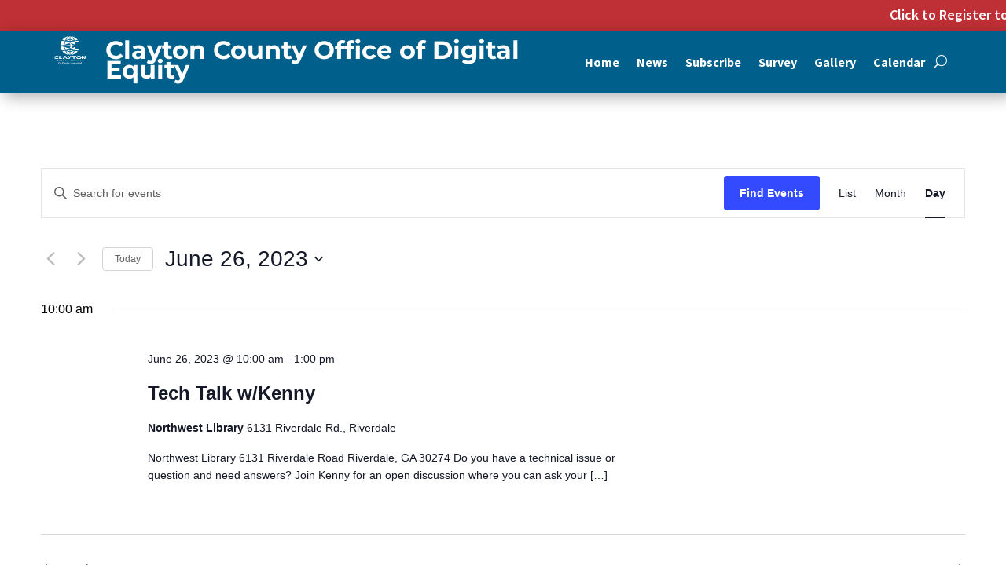

--- FILE ---
content_type: text/css
request_url: https://digitalequity.claytoncountyga.gov/wp-content/et-cache/global/et-divi-customizer-global.min.css?ver=1766416177
body_size: 217
content:
h1,h2,h3,h4{color:#000!important;}.et_pb_menu .et_pb_menu__search-input{background:white}table,th,td{border:1px solid #e6e6e6;border-collapse:collapse}.entry-content tr th{background-color:#005f8b;color:#fff}.banner a{color:#fff}.frm_display_format_buttons .frm_label_button_container{background:#add8e6}.frm_display_format_buttons.frm_text_align_center .frm_image_option_container,.frm_display_format_buttons.frm_text_align_center .frm_label_button_container{padding:20px;margin-left:10%;margin-right:10%}.frm_display_format_buttons.frm_text_align_center .frm_image_option_container,.frm_display_format_buttons.frm_text_align_center .frm_label_button_container{font-size:3vh}a{font-weight:bold}

--- FILE ---
content_type: text/css
request_url: https://digitalequity.claytoncountyga.gov/wp-content/et-cache/318/et-core-unified-cpt-318.min.css?ver=1766416177
body_size: 1055
content:
.et-db #et-boc .et-l .et_pb_section_0_tb_header.et_pb_section{padding-top:0px;padding-bottom:1px;background-color:#bf2f36!important}.et-db #et-boc .et-l .et_pb_row_0_tb_header{overflow-x:hidden;overflow-y:hidden}.et-db #et-boc .et-l .et_pb_row_0_tb_header.et_pb_row{padding-top:5px!important;padding-bottom:5px!important;padding-top:5px;padding-bottom:5px}.et-db #et-boc .et-l .et_pb_row_0_tb_header,body.et-db #page-container .et-db #et-boc .et-l #et-boc .et-l .et_pb_row_0_tb_header.et_pb_row,body.et_pb_pagebuilder_layout.single.et-db #page-container #et-boc .et-l #et-boc .et-l .et_pb_row_0_tb_header.et_pb_row,body.et_pb_pagebuilder_layout.single.et_full_width_page.et-db #page-container #et-boc .et-l .et_pb_row_0_tb_header.et_pb_row{width:100%;max-width:1501px}.et-db #et-boc .et-l .ba_news_ticker_0_tb_header .dtq-news-title{color:#FFFFFF!important;padding-top:20px;padding-right:20px;padding-bottom:20px;padding-left:20px;margin-right:10px;background-color:#333!important}.et-db #et-boc .et-l .ba_news_ticker_0_tb_header .dtq-news-wrap li,.et-db #et-boc .et-l .ba_news_ticker_0_tb_header .dtq-news-wrap li a{font-weight:600!important;font-size:18px!important;color:#FFFFFF!important}.et-db #et-boc .et-l .ba_news_ticker_0_tb_header .dtq-news-wrap{animation:44000ms linear 0s infinite normal none running news-move}.et-db #et-boc .et-l .ba_news_ticker_0_tb_header .dtq-news-wrap li{padding:0 20px}.et-db #et-boc .et-l .ba_news_ticker_0_tb_header:hover .dtq-news-wrap{-webkit-animation-play-state:paused!important;animation-play-state:paused!important}.et-db #et-boc .et-l .et_pb_section_1_tb_header.et_pb_section{padding-top:0px;padding-bottom:0px;background-color:#005f8b!important}.et-db #et-boc .et-l .et_pb_section_1_tb_header{z-index:10;box-shadow:6px 6px 18px 0px rgba(0,0,0,0.3)}.et-db #et-boc .et-l .et_pb_row_1_tb_header.et_pb_row{padding-top:7px!important;padding-right:5%!important;padding-bottom:7px!important;padding-left:5%!important;padding-top:7px;padding-right:5%;padding-bottom:7px;padding-left:5%}.et-db #et-boc .et-l .et_pb_row_1_tb_header,body.et-db #page-container .et-db #et-boc .et-l #et-boc .et-l .et_pb_row_1_tb_header.et_pb_row,body.et_pb_pagebuilder_layout.single.et-db #page-container #et-boc .et-l #et-boc .et-l .et_pb_row_1_tb_header.et_pb_row,body.et_pb_pagebuilder_layout.single.et_full_width_page.et-db #page-container #et-boc .et-l .et_pb_row_1_tb_header.et_pb_row{width:100%;max-width:100%}.et-db #et-boc .et-l .et_pb_text_0_tb_header h1{font-size:34px;color:#FFFFFF!important;line-height:0.9em}.et-db #et-boc .et-l .et_pb_text_0_tb_header{padding-left:0px!important}.et-db #et-boc .et-l .et_pb_text_1_tb_header h1{font-size:32px;color:#FFFFFF!important;line-height:0.8em}.et-db #et-boc .et-l .et_pb_text_1_tb_header{padding-left:0px!important;margin:auto}.et-db #et-boc .et-l .et_pb_menu_0_tb_header.et_pb_menu ul li a{font-size:16px;color:#FFFFFF!important}.et-db #et-boc .et-l .et_pb_menu_0_tb_header.et_pb_menu ul li.current-menu-item a,.et-db #et-boc .et-l .et_pb_menu_0_tb_header.et_pb_menu .nav li ul.sub-menu a,.et-db #et-boc .et-l .et_pb_menu_0_tb_header.et_pb_menu .nav li ul.sub-menu li.current-menu-item a,.et-db #et-boc .et-l .et_pb_menu_0_tb_header.et_pb_menu .et_mobile_menu a{color:#FFFFFF!important}.et-db #et-boc .et-l .et_pb_menu_0_tb_header.et_pb_menu .nav li ul{background-color:#174d7c!important}.et-db #et-boc .et-l .et_pb_menu_0_tb_header.et_pb_menu .et_mobile_menu,.et-db #et-boc .et-l .et_pb_menu_0_tb_header.et_pb_menu .et_mobile_menu ul{background-color:#174677!important}.et-db #et-boc .et-l .et_pb_menu_0_tb_header .et_pb_menu_inner_container>.et_pb_menu__logo-wrap,.et-db #et-boc .et-l .et_pb_menu_0_tb_header .et_pb_menu__logo-slot{width:auto;max-width:100%}.et-db #et-boc .et-l .et_pb_menu_0_tb_header .et_pb_menu_inner_container>.et_pb_menu__logo-wrap .et_pb_menu__logo img,.et-db #et-boc .et-l .et_pb_menu_0_tb_header .et_pb_menu__logo-slot .et_pb_menu__logo-wrap img{height:auto;max-height:none}.et-db #et-boc .et-l .et_pb_menu_0_tb_header .mobile_nav .mobile_menu_bar:before,.et-db #et-boc .et-l .et_pb_menu_0_tb_header .et_pb_menu__icon.et_pb_menu__cart-button{color:#2ea3f2}.et-db #et-boc .et-l .et_pb_menu_0_tb_header .et_pb_menu__icon.et_pb_menu__search-button,.et-db #et-boc .et-l .et_pb_menu_0_tb_header .et_pb_menu__icon.et_pb_menu__close-search-button{color:#FFFFFF}@media only screen and (min-width:981px){.et-db #et-boc .et-l .et_pb_column_1_tb_header{width:8%!important}.et-db #et-boc .et-l .et_pb_column_2_tb_header,.et-db #et-boc .et-l .et_pb_column_3_tb_header{margin:auto;width:62%!important}}@media only screen and (max-width:980px){.et-db #et-boc .et-l .ba_news_ticker_0_tb_header .dtq-news-wrap li,.et-db #et-boc .et-l .ba_news_ticker_0_tb_header .dtq-news-wrap li a{font-size:18px!important}.et-db #et-boc .et-l .et_pb_text_0_tb_header h1{font-size:34px}.et-db #et-boc .et-l .et_pb_text_1_tb_header h1{font-size:20px}}@media only screen and (min-width:768px) and (max-width:980px){.et-db #et-boc .et-l .et_pb_column_1_tb_header{width:10%!important}.et-db #et-boc .et-l .et_pb_column_2_tb_header,.et-db #et-boc .et-l .et_pb_column_3_tb_header{margin:auto;width:60%!important}}@media only screen and (max-width:767px){.et-db #et-boc .et-l .ba_news_ticker_0_tb_header .dtq-news-wrap li,.et-db #et-boc .et-l .ba_news_ticker_0_tb_header .dtq-news-wrap li a{font-size:14px!important}.et-db #et-boc .et-l .et_pb_column_1_tb_header{width:100%!important}.et-db #et-boc .et-l .et_pb_text_0_tb_header h1,.et-db #et-boc .et-l .et_pb_text_1_tb_header h1{font-size:17px}.et-db #et-boc .et-l .et_pb_column_2_tb_header,.et-db #et-boc .et-l .et_pb_column_3_tb_header{width:100%!important}}

--- FILE ---
content_type: text/css
request_url: https://digitalequity.claytoncountyga.gov/wp-content/et-cache/318/et-core-unified-cpt-deferred-318.min.css?ver=1766416178
body_size: 1055
content:
.et-db #et-boc .et-l .et_pb_section_0_tb_header.et_pb_section{padding-top:0px;padding-bottom:1px;background-color:#bf2f36!important}.et-db #et-boc .et-l .et_pb_row_0_tb_header{overflow-x:hidden;overflow-y:hidden}.et-db #et-boc .et-l .et_pb_row_0_tb_header.et_pb_row{padding-top:5px!important;padding-bottom:5px!important;padding-top:5px;padding-bottom:5px}.et-db #et-boc .et-l .et_pb_row_0_tb_header,body.et-db #page-container .et-db #et-boc .et-l #et-boc .et-l .et_pb_row_0_tb_header.et_pb_row,body.et_pb_pagebuilder_layout.single.et-db #page-container #et-boc .et-l #et-boc .et-l .et_pb_row_0_tb_header.et_pb_row,body.et_pb_pagebuilder_layout.single.et_full_width_page.et-db #page-container #et-boc .et-l .et_pb_row_0_tb_header.et_pb_row{width:100%;max-width:1501px}.et-db #et-boc .et-l .ba_news_ticker_0_tb_header .dtq-news-title{color:#FFFFFF!important;padding-top:20px;padding-right:20px;padding-bottom:20px;padding-left:20px;margin-right:10px;background-color:#333!important}.et-db #et-boc .et-l .ba_news_ticker_0_tb_header .dtq-news-wrap li,.et-db #et-boc .et-l .ba_news_ticker_0_tb_header .dtq-news-wrap li a{font-weight:600!important;font-size:18px!important;color:#FFFFFF!important}.et-db #et-boc .et-l .ba_news_ticker_0_tb_header .dtq-news-wrap{animation:44000ms linear 0s infinite normal none running news-move}.et-db #et-boc .et-l .ba_news_ticker_0_tb_header .dtq-news-wrap li{padding:0 20px}.et-db #et-boc .et-l .ba_news_ticker_0_tb_header:hover .dtq-news-wrap{-webkit-animation-play-state:paused!important;animation-play-state:paused!important}.et-db #et-boc .et-l .et_pb_section_1_tb_header.et_pb_section{padding-top:0px;padding-bottom:0px;background-color:#005f8b!important}.et-db #et-boc .et-l .et_pb_section_1_tb_header{z-index:10;box-shadow:6px 6px 18px 0px rgba(0,0,0,0.3)}.et-db #et-boc .et-l .et_pb_row_1_tb_header.et_pb_row{padding-top:7px!important;padding-right:5%!important;padding-bottom:7px!important;padding-left:5%!important;padding-top:7px;padding-right:5%;padding-bottom:7px;padding-left:5%}.et-db #et-boc .et-l .et_pb_row_1_tb_header,body.et-db #page-container .et-db #et-boc .et-l #et-boc .et-l .et_pb_row_1_tb_header.et_pb_row,body.et_pb_pagebuilder_layout.single.et-db #page-container #et-boc .et-l #et-boc .et-l .et_pb_row_1_tb_header.et_pb_row,body.et_pb_pagebuilder_layout.single.et_full_width_page.et-db #page-container #et-boc .et-l .et_pb_row_1_tb_header.et_pb_row{width:100%;max-width:100%}.et-db #et-boc .et-l .et_pb_text_0_tb_header h1{font-size:34px;color:#FFFFFF!important;line-height:0.9em}.et-db #et-boc .et-l .et_pb_text_0_tb_header{padding-left:0px!important}.et-db #et-boc .et-l .et_pb_text_1_tb_header h1{font-size:32px;color:#FFFFFF!important;line-height:0.8em}.et-db #et-boc .et-l .et_pb_text_1_tb_header{padding-left:0px!important;margin:auto}.et-db #et-boc .et-l .et_pb_menu_0_tb_header.et_pb_menu ul li a{font-size:16px;color:#FFFFFF!important}.et-db #et-boc .et-l .et_pb_menu_0_tb_header.et_pb_menu ul li.current-menu-item a,.et-db #et-boc .et-l .et_pb_menu_0_tb_header.et_pb_menu .nav li ul.sub-menu a,.et-db #et-boc .et-l .et_pb_menu_0_tb_header.et_pb_menu .nav li ul.sub-menu li.current-menu-item a,.et-db #et-boc .et-l .et_pb_menu_0_tb_header.et_pb_menu .et_mobile_menu a{color:#FFFFFF!important}.et-db #et-boc .et-l .et_pb_menu_0_tb_header.et_pb_menu .nav li ul{background-color:#174d7c!important}.et-db #et-boc .et-l .et_pb_menu_0_tb_header.et_pb_menu .et_mobile_menu,.et-db #et-boc .et-l .et_pb_menu_0_tb_header.et_pb_menu .et_mobile_menu ul{background-color:#174677!important}.et-db #et-boc .et-l .et_pb_menu_0_tb_header .et_pb_menu_inner_container>.et_pb_menu__logo-wrap,.et-db #et-boc .et-l .et_pb_menu_0_tb_header .et_pb_menu__logo-slot{width:auto;max-width:100%}.et-db #et-boc .et-l .et_pb_menu_0_tb_header .et_pb_menu_inner_container>.et_pb_menu__logo-wrap .et_pb_menu__logo img,.et-db #et-boc .et-l .et_pb_menu_0_tb_header .et_pb_menu__logo-slot .et_pb_menu__logo-wrap img{height:auto;max-height:none}.et-db #et-boc .et-l .et_pb_menu_0_tb_header .mobile_nav .mobile_menu_bar:before,.et-db #et-boc .et-l .et_pb_menu_0_tb_header .et_pb_menu__icon.et_pb_menu__cart-button{color:#2ea3f2}.et-db #et-boc .et-l .et_pb_menu_0_tb_header .et_pb_menu__icon.et_pb_menu__search-button,.et-db #et-boc .et-l .et_pb_menu_0_tb_header .et_pb_menu__icon.et_pb_menu__close-search-button{color:#FFFFFF}@media only screen and (min-width:981px){.et-db #et-boc .et-l .et_pb_column_1_tb_header{width:8%!important}.et-db #et-boc .et-l .et_pb_column_2_tb_header,.et-db #et-boc .et-l .et_pb_column_3_tb_header{margin:auto;width:62%!important}}@media only screen and (max-width:980px){.et-db #et-boc .et-l .ba_news_ticker_0_tb_header .dtq-news-wrap li,.et-db #et-boc .et-l .ba_news_ticker_0_tb_header .dtq-news-wrap li a{font-size:18px!important}.et-db #et-boc .et-l .et_pb_text_0_tb_header h1{font-size:34px}.et-db #et-boc .et-l .et_pb_text_1_tb_header h1{font-size:20px}}@media only screen and (min-width:768px) and (max-width:980px){.et-db #et-boc .et-l .et_pb_column_1_tb_header{width:10%!important}.et-db #et-boc .et-l .et_pb_column_2_tb_header,.et-db #et-boc .et-l .et_pb_column_3_tb_header{margin:auto;width:60%!important}}@media only screen and (max-width:767px){.et-db #et-boc .et-l .ba_news_ticker_0_tb_header .dtq-news-wrap li,.et-db #et-boc .et-l .ba_news_ticker_0_tb_header .dtq-news-wrap li a{font-size:14px!important}.et-db #et-boc .et-l .et_pb_column_1_tb_header{width:100%!important}.et-db #et-boc .et-l .et_pb_text_0_tb_header h1,.et-db #et-boc .et-l .et_pb_text_1_tb_header h1{font-size:17px}.et-db #et-boc .et-l .et_pb_column_2_tb_header,.et-db #et-boc .et-l .et_pb_column_3_tb_header{width:100%!important}}